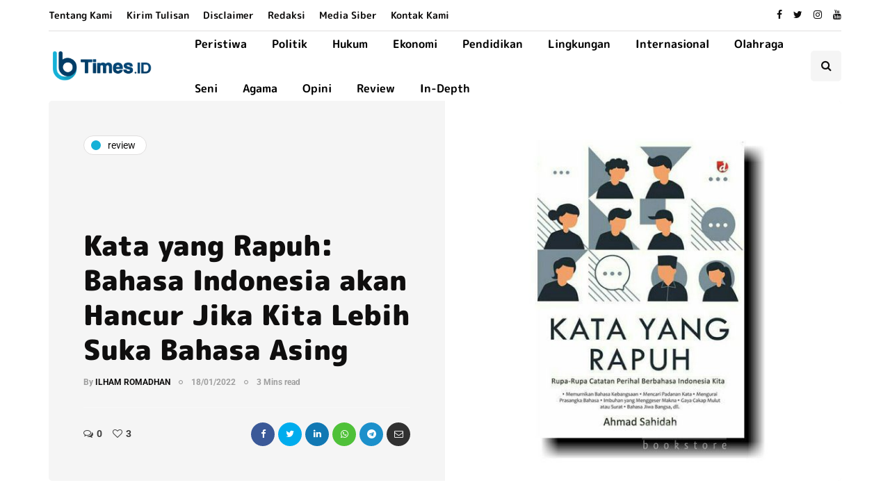

--- FILE ---
content_type: application/javascript
request_url: https://ibtimes.id/wp-content/themes/inhype/js/parallax.min.js?ver=1.5.0
body_size: -162
content:
!function(o){o.fn.parallax=function(){var i=o(window).width();return 768>i?void o(this).css("background-position",""):(o(this).each(function(){var i=o(this);console.log(this),o(window).scroll(function(){var n=o(window).scrollTop(),t=i.offset().top,s=o(window).height(),a=t-s;if(a=0>a?0:a,!(n>t+s||t>n+s)){var c=-((n-a)*i.data("speed")),r="50% "+c+"px";i.css("background-position",r)}})}),this)}}(jQuery);

--- FILE ---
content_type: application/javascript
request_url: https://ibtimes.id/wp-content/uploads/js-cache-inhype.js?ver=1767576641.7452
body_size: -300
content:
/* Cache file created at 2026-01-05 01:28:06 */    (function($){
    $(document).ready(function() {


        
    });
    })(jQuery);
     /*2026-01-05 01:28*//* JS Generator Execution Time: 0.00024795532226562 seconds */